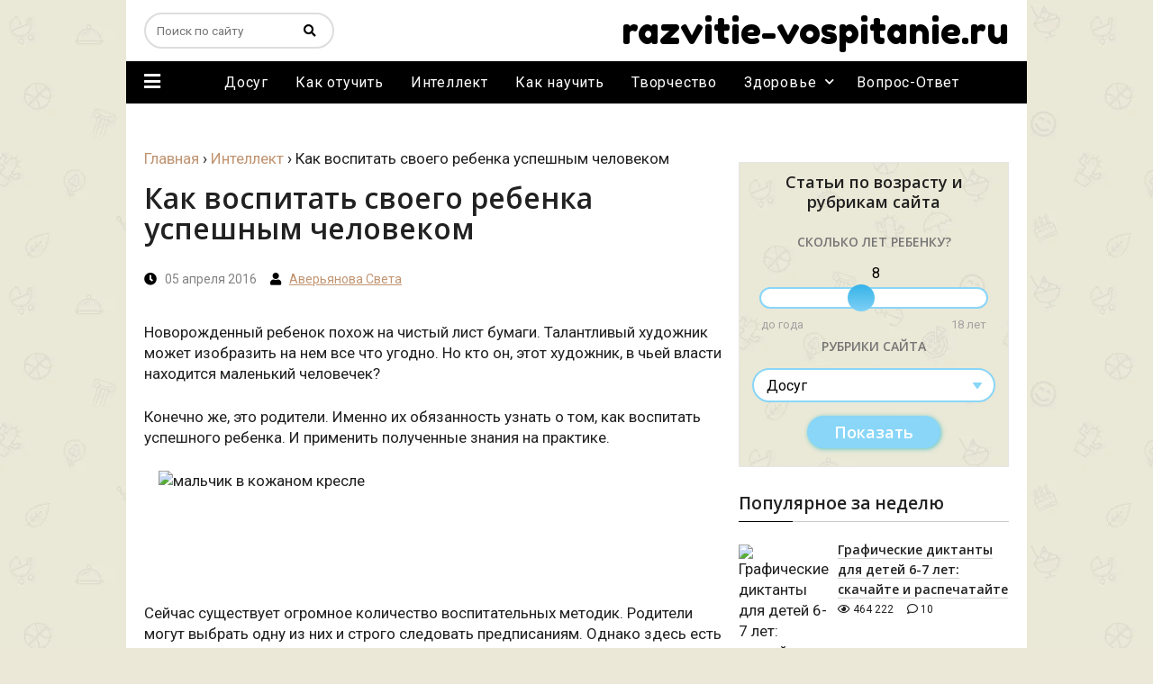

--- FILE ---
content_type: text/html; charset=UTF-8
request_url: https://razvitie-vospitanie.ru/intellect/kak_uspeshnogo_rebenka.html
body_size: 17600
content:
<!DOCTYPE html><html lang="ru"><head><script>window.w3tc_lazyload=1,window.lazyLoadOptions={elements_selector:".lazy",callback_loaded:function(t){var e;try{e=new CustomEvent("w3tc_lazyload_loaded",{detail:{e:t}})}catch(a){(e=document.createEvent("CustomEvent")).initCustomEvent("w3tc_lazyload_loaded",!1,!1,{e:t})}window.dispatchEvent(e)}}</script><style>img.lazy{min-height:1px}</style><script async src="https://razvitie-vospitanie.ru/wp-content/cache/minify/1615d.js"></script> <meta charset="utf-8"><meta name="viewport" content="width=device-width, initial-scale=1.0"> <!--[if lte IE 9]><script src="http://cdn.jsdelivr.net/placeholders/3.0.2/placeholders.min.js"></script><![endif]--> <!--[if gte IE 9]><style>.gradient{filter:none}</style><![endif]--><link rel="icon" href="/favicon.ico" type="image/x-icon"><link rel="manifest" href="/manifest.json"><title>Как воспитать успешного ребенка</title><meta name="description" content="Это обязанность родителей узнать о том, как воспитать успешного ребенка."><meta name="robots" content="max-snippet:-1, max-image-preview:large, max-video-preview:-1"><link rel="canonical" href="https://razvitie-vospitanie.ru/intellect/kak_uspeshnogo_rebenka.html"><meta property="og:locale" content="ru_RU"><meta property="og:type" content="article"><meta property="og:title" content="Как воспитать успешного ребенка"><meta property="og:description" content="Это обязанность родителей узнать о том, как воспитать успешного ребенка."><meta property="og:url" content="https://razvitie-vospitanie.ru/intellect/kak_uspeshnogo_rebenka.html"><meta property="og:site_name" content="Все о Развитие и Воспитании!"><meta property="article:section" content="Интеллект"><meta property="article:published_time" content="2016-04-05T18:27:34+00:00"><meta property="article:modified_time" content="2019-02-09T10:46:05+00:00"><meta property="og:updated_time" content="2019-02-09T10:46:05+00:00"><meta property="og:image" content="https://razvitie-vospitanie.ru/wp-content/uploads/2016/04/kak_vospitat_uspeshnogo_rebenka-05.jpg"><meta property="og:image:secure_url" content="https://razvitie-vospitanie.ru/wp-content/uploads/2016/04/kak_vospitat_uspeshnogo_rebenka-05.jpg"><meta property="og:image:width" content="624"><meta property="og:image:height" content="409"> <script type='application/ld+json' class='yoast-schema-graph yoast-schema-graph--main'>{"@context":"https://schema.org","@graph":[{"@type":"Organization","@id":"https://razvitie-vospitanie.ru/#organization","name":"Razvitie-vospitanie.ru","url":"https://razvitie-vospitanie.ru/","sameAs":[],"logo":{"@type":"ImageObject","@id":"https://razvitie-vospitanie.ru/#logo","inLanguage":"ru-RU","url":"https://razvitie-vospitanie.ru/wp-content/uploads/2016/02/kartinka.png","width":512,"height":512,"caption":"Razvitie-vospitanie.ru"},"image":{"@id":"https://razvitie-vospitanie.ru/#logo"}},{"@type":"WebSite","@id":"https://razvitie-vospitanie.ru/#website","url":"https://razvitie-vospitanie.ru/","name":"\u0412\u0441\u0435 \u043e \u0420\u0430\u0437\u0432\u0438\u0442\u0438\u0435 \u0438 \u0412\u043e\u0441\u043f\u0438\u0442\u0430\u043d\u0438\u0438!","inLanguage":"ru-RU","description":"\u0412\u0441\u0435 \u043e \u0420\u0430\u0437\u0432\u0438\u0442\u0438\u0435 \u0438 \u0412\u043e\u0441\u043f\u0438\u0442\u0430\u043d\u0438\u0438!","publisher":{"@id":"https://razvitie-vospitanie.ru/#organization"},"potentialAction":[{"@type":"SearchAction","target":"https://razvitie-vospitanie.ru/?s={search_term_string}","query-input":"required name=search_term_string"}]},{"@type":"ImageObject","@id":"https://razvitie-vospitanie.ru/intellect/kak_uspeshnogo_rebenka.html#primaryimage","inLanguage":"ru-RU","url":"https://razvitie-vospitanie.ru/wp-content/uploads/2016/04/kak_vospitat_uspeshnogo_rebenka-05.jpg","width":624,"height":409,"caption":"\u0441\u0447\u0430\u0441\u0442\u043b\u0438\u0432\u0430\u044f \u0441\u0435\u043c\u044c\u044f"},{"@type":"WebPage","@id":"https://razvitie-vospitanie.ru/intellect/kak_uspeshnogo_rebenka.html#webpage","url":"https://razvitie-vospitanie.ru/intellect/kak_uspeshnogo_rebenka.html","name":"\u041a\u0430\u043a \u0432\u043e\u0441\u043f\u0438\u0442\u0430\u0442\u044c \u0443\u0441\u043f\u0435\u0448\u043d\u043e\u0433\u043e \u0440\u0435\u0431\u0435\u043d\u043a\u0430","isPartOf":{"@id":"https://razvitie-vospitanie.ru/#website"},"inLanguage":"ru-RU","primaryImageOfPage":{"@id":"https://razvitie-vospitanie.ru/intellect/kak_uspeshnogo_rebenka.html#primaryimage"},"datePublished":"2016-04-05T18:27:34+00:00","dateModified":"2019-02-09T10:46:05+00:00","description":"\u042d\u0442\u043e \u043e\u0431\u044f\u0437\u0430\u043d\u043d\u043e\u0441\u0442\u044c \u0440\u043e\u0434\u0438\u0442\u0435\u043b\u0435\u0439 \u0443\u0437\u043d\u0430\u0442\u044c \u043e \u0442\u043e\u043c, \u043a\u0430\u043a \u0432\u043e\u0441\u043f\u0438\u0442\u0430\u0442\u044c \u0443\u0441\u043f\u0435\u0448\u043d\u043e\u0433\u043e \u0440\u0435\u0431\u0435\u043d\u043a\u0430.","potentialAction":[{"@type":"ReadAction","target":["https://razvitie-vospitanie.ru/intellect/kak_uspeshnogo_rebenka.html"]}]},{"@type":"Article","@id":"https://razvitie-vospitanie.ru/intellect/kak_uspeshnogo_rebenka.html#article","isPartOf":{"@id":"https://razvitie-vospitanie.ru/intellect/kak_uspeshnogo_rebenka.html#webpage"},"author":{"@id":"https://razvitie-vospitanie.ru/#/schema/person/5cdbdc7b9efe87fbe4dd2ff185057860"},"headline":"\u041a\u0430\u043a \u0432\u043e\u0441\u043f\u0438\u0442\u0430\u0442\u044c \u0441\u0432\u043e\u0435\u0433\u043e \u0440\u0435\u0431\u0435\u043d\u043a\u0430 \u0443\u0441\u043f\u0435\u0448\u043d\u044b\u043c \u0447\u0435\u043b\u043e\u0432\u0435\u043a\u043e\u043c","datePublished":"2016-04-05T18:27:34+00:00","dateModified":"2019-02-09T10:46:05+00:00","commentCount":0,"mainEntityOfPage":{"@id":"https://razvitie-vospitanie.ru/intellect/kak_uspeshnogo_rebenka.html#webpage"},"publisher":{"@id":"https://razvitie-vospitanie.ru/#organization"},"image":{"@id":"https://razvitie-vospitanie.ru/intellect/kak_uspeshnogo_rebenka.html#primaryimage"},"articleSection":"\u0418\u043d\u0442\u0435\u043b\u043b\u0435\u043a\u0442","inLanguage":"ru-RU","potentialAction":[{"@type":"CommentAction","name":"Comment","target":["https://razvitie-vospitanie.ru/intellect/kak_uspeshnogo_rebenka.html#respond"]}]},{"@type":["Person"],"@id":"https://razvitie-vospitanie.ru/#/schema/person/5cdbdc7b9efe87fbe4dd2ff185057860","name":"\u0410\u0432\u0435\u0440\u044c\u044f\u043d\u043e\u0432\u0430 \u0421\u0432\u0435\u0442\u0430","image":{"@type":"ImageObject","@id":"https://razvitie-vospitanie.ru/#authorlogo","inLanguage":"ru-RU","url":"http://1.gravatar.com/avatar/15cb040f3d0c608ce961a49db5e58e17?s=96&d=mm&r=g","caption":"\u0410\u0432\u0435\u0440\u044c\u044f\u043d\u043e\u0432\u0430 \u0421\u0432\u0435\u0442\u0430"},"sameAs":[]}]}</script> <link rel='dns-prefetch' href='//s.w.org'> <script>window._wpemojiSettings={"baseUrl":"https:\/\/s.w.org\/images\/core\/emoji\/12.0.0-1\/72x72\/","ext":".png","svgUrl":"https:\/\/s.w.org\/images\/core\/emoji\/12.0.0-1\/svg\/","svgExt":".svg","source":{"concatemoji":"http:\/\/razvitie-vospitanie.ru\/wp-includes\/js\/wp-emoji-release.min.js?ver=5.4"}};!function(e,a,t){var r,n,o,i,p=a.createElement("canvas"),s=p.getContext&&p.getContext("2d");function c(e,t){var a=String.fromCharCode;s.clearRect(0,0,p.width,p.height),s.fillText(a.apply(this,e),0,0);var r=p.toDataURL();return s.clearRect(0,0,p.width,p.height),s.fillText(a.apply(this,t),0,0),r===p.toDataURL()}function l(e){if(!s||!s.fillText)return!1;switch(s.textBaseline="top",s.font="600 32px Arial",e){case"flag":return!c([127987,65039,8205,9895,65039],[127987,65039,8203,9895,65039])&&(!c([55356,56826,55356,56819],[55356,56826,8203,55356,56819])&&!c([55356,57332,56128,56423,56128,56418,56128,56421,56128,56430,56128,56423,56128,56447],[55356,57332,8203,56128,56423,8203,56128,56418,8203,56128,56421,8203,56128,56430,8203,56128,56423,8203,56128,56447]));case"emoji":return!c([55357,56424,55356,57342,8205,55358,56605,8205,55357,56424,55356,57340],[55357,56424,55356,57342,8203,55358,56605,8203,55357,56424,55356,57340])}return!1}function d(e){var t=a.createElement("script");t.src=e,t.defer=t.type="text/javascript",a.getElementsByTagName("head")[0].appendChild(t)}for(i=Array("flag","emoji"),t.supports={everything:!0,everythingExceptFlag:!0},o=0;o<i.length;o++)t.supports[i[o]]=l(i[o]),t.supports.everything=t.supports.everything&&t.supports[i[o]],"flag"!==i[o]&&(t.supports.everythingExceptFlag=t.supports.everythingExceptFlag&&t.supports[i[o]]);t.supports.everythingExceptFlag=t.supports.everythingExceptFlag&&!t.supports.flag,t.DOMReady=!1,t.readyCallback=function(){t.DOMReady=!0},t.supports.everything||(n=function(){t.readyCallback()},a.addEventListener?(a.addEventListener("DOMContentLoaded",n,!1),e.addEventListener("load",n,!1)):(e.attachEvent("onload",n),a.attachEvent("onreadystatechange",function(){"complete"===a.readyState&&t.readyCallback()})),(r=t.source||{}).concatemoji?d(r.concatemoji):r.wpemoji&&r.twemoji&&(d(r.twemoji),d(r.wpemoji)))}(window,document,window._wpemojiSettings);</script> <style>img.wp-smiley,img.emoji{display:inline !important;border:none !important;box-shadow:none !important;height:1em !important;width:1em !important;margin:0 .07em !important;vertical-align:-0.1em !important;background:none !important;padding:0 !important}</style><link rel="stylesheet" href="https://razvitie-vospitanie.ru/wp-content/cache/minify/28305.css" media="all"> <script src="https://razvitie-vospitanie.ru/wp-content/cache/minify/2437a.js"></script> <script>var wpp_params={"sampling_active":"0","sampling_rate":"100","ajax_url":"https:\/\/razvitie-vospitanie.ru\/wp-json\/wordpress-popular-posts\/v1\/popular-posts","ID":"98","token":"39a38254fd","debug":""};</script> <script src="https://razvitie-vospitanie.ru/wp-content/cache/minify/e464c.js"></script> <link rel='https://api.w.org/' href='https://razvitie-vospitanie.ru/wp-json/'><link rel="EditURI" type="application/rsd+xml" title="RSD" href="https://razvitie-vospitanie.ru/xmlrpc.php?rsd"><link rel="alternate" type="application/json+oembed" href="https://razvitie-vospitanie.ru/wp-json/oembed/1.0/embed?url=https%3A%2F%2Frazvitie-vospitanie.ru%2Fintellect%2Fkak_uspeshnogo_rebenka.html"><link rel="alternate" type="text/xml+oembed" href="https://razvitie-vospitanie.ru/wp-json/oembed/1.0/embed?url=https%3A%2F%2Frazvitie-vospitanie.ru%2Fintellect%2Fkak_uspeshnogo_rebenka.html&#038;format=xml"><style>#wpcomm .wc_new_comment{background:#00B38F}#wpcomm .wc_new_reply{background:#00B38F}#wpcomm .wc-form-wrapper{background:none}#wpcomm .wpdiscuz-front-actions{background:#F9F9F9}#wpcomm .wpdiscuz-subscribe-bar{background:#F9F9F9}#wpcomm select, #wpcomm input[type="text"], #wpcomm input[type="email"], #wpcomm input[type="url"], #wpcomm input[type="date"], #wpcomm input[type="color"]{border:#D9D9D9 1px solid}#wpcomm .wc-comment .wc-comment-right{background:#FEFEFE}#wpcomm .wc-reply .wc-comment-right{background:#F8F8F8}#wpcomm .wc-comment-right .wc-comment-text, #wpcomm .wc-comment-right .wc-comment-text *{font-size:14px}#wpcomm .wc-blog-administrator > .wc-comment-right .wc-comment-author, #wpcomm .wc-blog-administrator > .wc-comment-right .wc-comment-author a{color:#00B38F}#wpcomm .wc-blog-administrator > .wc-comment-left .wc-comment-label{color:#00B38F;border:none;border-bottom:1px solid #ddd}#wpcomm .wc-blog-editor > .wc-comment-right .wc-comment-author, #wpcomm .wc-blog-editor > .wc-comment-right .wc-comment-author a{color:#00B38F}#wpcomm .wc-blog-editor > .wc-comment-left .wc-comment-label{color:#00B38F;border:none;border-bottom:1px solid #ddd}#wpcomm .wc-blog-author > .wc-comment-right .wc-comment-author, #wpcomm .wc-blog-author > .wc-comment-right .wc-comment-author a{color:#00B38F}#wpcomm .wc-blog-author > .wc-comment-left .wc-comment-label{color:#00B38F;border:none;border-bottom:1px solid #ddd}#wpcomm .wc-blog-contributor > .wc-comment-right .wc-comment-author, #wpcomm .wc-blog-contributor > .wc-comment-right .wc-comment-author a{color:#00B38F}#wpcomm .wc-blog-contributor > .wc-comment-left .wc-comment-label{color:#00B38F;border:none;border-bottom:1px solid #ddd}#wpcomm .wc-blog-subscriber > .wc-comment-right .wc-comment-author, #wpcomm .wc-blog-subscriber > .wc-comment-right .wc-comment-author a{color:#00B38F}#wpcomm .wc-blog-subscriber > .wc-comment-left .wc-comment-label{color:#00B38F;border:none;border-bottom:1px solid #ddd}#wpcomm .wc-blog-wpseo_manager > .wc-comment-right .wc-comment-author, #wpcomm .wc-blog-wpseo_manager > .wc-comment-right .wc-comment-author a{color:#00B38F}#wpcomm .wc-blog-wpseo_manager > .wc-comment-left .wc-comment-label{color:#00B38F;border:none;border-bottom:1px solid #ddd}#wpcomm .wc-blog-wpseo_editor > .wc-comment-right .wc-comment-author, #wpcomm .wc-blog-wpseo_editor > .wc-comment-right .wc-comment-author a{color:#00B38F}#wpcomm .wc-blog-wpseo_editor > .wc-comment-left .wc-comment-label{color:#00B38F;border:none;border-bottom:1px solid #ddd}#wpcomm .wc-blog-post_author > .wc-comment-right .wc-comment-author, #wpcomm .wc-blog-post_author > .wc-comment-right .wc-comment-author a{color:#00B38F}#wpcomm .wc-blog-post_author > .wc-comment-left .wc-comment-label{color:#00B38F;border:none;border-bottom:1px solid #ddd}#wpcomm .wc-blog-guest > .wc-comment-right .wc-comment-author, #wpcomm .wc-blog-guest > .wc-comment-right .wc-comment-author a{color:#00B38F}#wpcomm .wc-blog-guest > .wc-comment-left .wc-comment-label{color:#00B38F;border:none;border-bottom:1px solid #ddd}#wpcomm .wc-comment .wc-comment-left .wc-comment-label{background:#fff}#wpcomm .wc-comment-left .wc-follow-user{color:#00B38F}#wpcomm .wc-load-more-submit{border:1px solid #D9D9D9}#wpcomm .wc-new-loaded-comment>.wc-comment-right{background:#FFFAD6}#wpcomm .wpdiscuz-subscribe-bar{color:#777}#wpcomm .wpdiscuz-front-actions .wpdiscuz-sbs-wrap span{color:#777}#wpcomm .page-numbers{color:#555;border:#555 1px solid}#wpcomm span.current{background:#555}#wpcomm .wpdiscuz-readmore{cursor:pointer;color:#00B38F}#wpcomm .wpdiscuz-textarea-wrap{border:#D9D9D9 1px solid}.wpd-custom-field .wcf-pasiv-star, #wpcomm .wpdiscuz-item .wpdiscuz-rating>label{color:#DDD}#wpcomm .wpdiscuz-item .wpdiscuz-rating:not(:checked)>label:hover,.wpdiscuz-rating:not(:checked)>label:hover~label{}#wpcomm .wpdiscuz-item .wpdiscuz-rating > input ~ label:hover, #wpcomm .wpdiscuz-item .wpdiscuz-rating > input:not(:checked) ~ label:hover ~ label, #wpcomm .wpdiscuz-item .wpdiscuz-rating>input:not(:checked)~label:hover~label{color:#FFED85}#wpcomm .wpdiscuz-item .wpdiscuz-rating > input:checked ~ label:hover, #wpcomm .wpdiscuz-item .wpdiscuz-rating > input:checked ~ label:hover, #wpcomm .wpdiscuz-item .wpdiscuz-rating > label:hover ~ input:checked ~ label, #wpcomm .wpdiscuz-item .wpdiscuz-rating > input:checked + label:hover ~ label, #wpcomm .wpdiscuz-item .wpdiscuz-rating > input:checked ~ label:hover ~ label, .wpd-custom-field .wcf-active-star, #wpcomm .wpdiscuz-item .wpdiscuz-rating>input:checked~label{color:#FFD700}#wpcomm .wc-comment-header{border-top:1px solid #dedede}#wpcomm .wc-reply .wc-comment-header{border-top:1px solid #dedede}#wpcomm button, #wpcomm input[type="button"], #wpcomm input[type="reset"], #wpcomm input[type="submit"]{border:1px solid #555;color:#FFF;background-color:#555}#wpcomm button:hover, #wpcomm button:focus, #wpcomm input[type="button"]:hover, #wpcomm input[type="button"]:focus, #wpcomm input[type="reset"]:hover, #wpcomm input[type="reset"]:focus, #wpcomm input[type="submit"]:hover, #wpcomm input[type="submit"]:focus{border:1px solid #333;background-color:#333}#wpcomm .wpdiscuz-sort-buttons{color:#777}#wpcomm .wpdiscuz-sort-button{color:#777;cursor:pointer}#wpcomm .wpdiscuz-sort-button:hover{color:#00B38F!important;cursor:pointer}#wpcomm .wpdiscuz-sort-button-active{color:#00B38F!important;cursor:default!important}#wpcomm .wc-cta-button, #wpcomm .wc-cta-button-x{color:#777}#wpcomm .wc-vote-link.wc-up{color:#999}#wpcomm .wc-vote-link.wc-down{color:#999}#wpcomm .wc-vote-result{color:#999}#wpcomm .wpf-cta{color:#999}#wpcomm .wc-comment-link .wc-share-link .wpf-cta{color:#eee}#wpcomm .wc-footer-left .wc-reply-button{border:1px solid #00B38F!important;color:#00B38F}#wpcomm .wpf-cta:hover{background:#00B38F!important;color:#FFF}#wpcomm .wc-footer-left .wc-reply-button.wc-cta-active, #wpcomm .wc-cta-active{background:#00B38F!important;color:#FFF}#wpcomm .wc-cta-button:hover{background:#00B38F!important;color:#FFF}#wpcomm .wc-footer-right .wc-toggle, #wpcomm .wc-footer-right .wc-toggle a, #wpcomm .wc-footer-right .wc-toggle i{color:#00B38F}#wpcomm .wc-sticky-comment.wc-comment .wc-comment-header .wpd-sticky{background:#1ecea8;color:#fff}#wpcomm .wc-closed-comment.wc-comment .wc-comment-header .wpd-closed{background:#aaa;color:#fff}#wpcomm .wc-private-comment.wc-comment .wc-comment-header .wpd-private{background:#999;color:#fff}#wpcomm .wc-follow{color:#777}#wpcomm .wc-follow-active{color:#ff7a00}#wpcomm .wc-follow:hover i, #wpcomm .wc-unfollow:hover i, #wpcomm .wc-follow-active:hover i{color:#00B38F}.wpd-wrapper .wpd-list-item.wpd-active{border-top:3px solid #00B38F}.comments-area{width:auto}</style><link rel="icon" href="https://razvitie-vospitanie.ru/wp-content/uploads/2016/02/cropped-kartinka-2.png" sizes="32x32"><link rel="icon" href="https://razvitie-vospitanie.ru/wp-content/uploads/2016/02/cropped-kartinka-2.png" sizes="192x192"><link rel="apple-touch-icon" href="https://razvitie-vospitanie.ru/wp-content/uploads/2016/02/cropped-kartinka-2.png"><meta name="msapplication-TileImage" content="https://razvitie-vospitanie.ru/wp-content/uploads/2016/02/cropped-kartinka-2.png"><meta name="description" content="Новорожденный ребенок похож на чистый лист бумаги. Талантливый художник может изобразить на нем все что угодно. Но кто он, этот художник, в чьей власти находится маленький человечек?Конечно же, это родители."> <script src="https://yastatic.net/pcode/adfox/loader.js" crossorigin="anonymous" async></script> <link href="https://fonts.googleapis.com/css?family=Fredoka+One|Open+Sans:600,700|Roboto:400,500,700&display=swap&subset=cyrillic" rel="stylesheet"> <script src="https://yastatic.net/pcode/adfox/loader.js" crossorigin="anonymous"></script> </head><body><div class="main"><div class="wrapper"><header class="header"><div class="menumain-btn desctop-hidden"><i class="fa fa-bars"></i></div><div class="search-form-wrap"><div class="search-btn desctop-hidden" data-toggle=".search-form"><i class="fa fa-search"></i></div><form action="https://razvitie-vospitanie.ru/" method="get" class="search-form"> <input type="text" name="s" placeholder="Поиск по сайту" class="search-form__field" value=""> <button type="submit" class="search-form__button"><i class="fa fa-search"></i></button></form></div><div class="header-logo"> <a href="/" class="logo">razvitie-vospitanie.ru</a></div></header></div><nav class="wrapper menumain mobile-hidden"><div class="menumain-btn"> <i class="fa fa-bars mobile-hidden"></i><ul id="menu-burger_menu" class="burgermenu"><li id="menu-item-17271" class="menu-item menu-item-type-post_type menu-item-object-page menu-item-17271"><a href="https://razvitie-vospitanie.ru/o-sajte">О проекте</a></li><li id="menu-item-17272" class="menu-item menu-item-type-post_type menu-item-object-page menu-item-17272"><a href="https://razvitie-vospitanie.ru/authors">Наши авторы</a></li><li id="menu-item-17273" class="menu-item menu-item-type-post_type menu-item-object-page menu-item-17273"><a href="https://razvitie-vospitanie.ru/contact">Контакты</a></li></ul></div><ul id="menu-main_menu" class="mainmenu"><li id="menu-item-2786" class="item-2 menu-item menu-item-type-taxonomy menu-item-object-category menu-item-2786"><a href="https://razvitie-vospitanie.ru/igri">Досуг</a></li><li id="menu-item-2787" class="item-3 menu-item menu-item-type-taxonomy menu-item-object-category menu-item-2787"><a href="https://razvitie-vospitanie.ru/kak_otuchit">Как отучить</a></li><li id="menu-item-2789" class="item-5 menu-item menu-item-type-taxonomy menu-item-object-category current-post-ancestor current-menu-parent current-post-parent menu-item-2789"><a href="https://razvitie-vospitanie.ru/intellect">Интеллект</a></li><li id="menu-item-2790" class="item-8 menu-item menu-item-type-taxonomy menu-item-object-category menu-item-2790"><a href="https://razvitie-vospitanie.ru/kak_nauchit">Как научить</a></li><li id="menu-item-2791" class="item-9 menu-item menu-item-type-taxonomy menu-item-object-category menu-item-2791"><a href="https://razvitie-vospitanie.ru/tvorchestvo">Творчество</a></li><li id="menu-item-2788" class="item-7 menu-item menu-item-type-taxonomy menu-item-object-category menu-item-has-children menu-item-2788"><a href="https://razvitie-vospitanie.ru/zdorovie">Здоровье</a><ul class="sub-menu"><li id="menu-item-2792" class="item-4 menu-item menu-item-type-taxonomy menu-item-object-category menu-item-2792"><a href="https://razvitie-vospitanie.ru/uhod">Уход</a></li><li id="menu-item-2793" class="item-6 menu-item menu-item-type-taxonomy menu-item-object-category menu-item-2793"><a href="https://razvitie-vospitanie.ru/fizicheskoe">Физическое</a></li></ul></li><li id="menu-item-15276" class="item-1 menu-item menu-item-type-taxonomy menu-item-object-category menu-item-15276"><a href="https://razvitie-vospitanie.ru/otveti">Вопрос-Ответ</a></li></ul></nav><div class="wrapper"><div class="content-wrapper"><div class="content-wrapper-inner"><div class="content-wrapper-1000"><div class="widget_text ad-left ad-custom_html-10"><div class="textwidget custom-html-widget"><div class="mobile-hidden"><div id="adfox_1681556220748624"></div> <script>window.yaContextCb.push(()=>{Ya.adfoxCode.create({ownerId:304156,containerId:'adfox_1681556220748624',params:{pp:'dkxe',ps:'gmii',p2:'ihyn'}})})</script> </div><div class="desctop-hidden">  <script>window.yaContextCb.push(()=>{Ya.Context.AdvManager.render({"blockId":"R-A-2337579-40","type":"floorAd","platform":"touch"})})</script> </div></div></div><div class="content-wrapper-inside"><main class="content"><div class="breadcrumbs" itemscope itemtype="http://schema.org/BreadcrumbList"><span itemprop="itemListElement" itemscope itemtype="http://schema.org/ListItem"><a class="breadcrumbs__link" href="https://razvitie-vospitanie.ru/" itemprop="item"><span itemprop="name">Главная</span></a><meta itemprop="position" content="1"></span><span class="breadcrumbs__separator"> › </span><span itemprop="itemListElement" itemscope itemtype="http://schema.org/ListItem"><a class="breadcrumbs__link" href="https://razvitie-vospitanie.ru/intellect" itemprop="item"><span itemprop="name">Интеллект</span></a><meta itemprop="position" content="2"></span><span class="breadcrumbs__separator"> › </span><span class="breadcrumbs__current">Как воспитать своего ребенка успешным человеком</span></div> <script>var nexts=['https://razvitie-vospitanie.ru/intellect/genialnogo_rebenka.html','https://razvitie-vospitanie.ru/tvorchestvo/kak_narisovat_korablik_poetapno.html','https://razvitie-vospitanie.ru/tvorchestvo/kak_narisovat_pchelu_karandaschom.html'];</script> <div class="article-list"><article class="single"><h1 class="single__title">Как воспитать своего ребенка успешным человеком</h1><meta itemprop="datePublished" content="2020-04-05MSK0:00:00124"><div class="post-meta"><div class="post-meta-item"><i class="fa fa-clock"></i> 05 апреля 2016</div><div class="post-meta-item" itemprop="author" itemscope itemtype="https://schema.org/Person"> <i class="fa fa-user"></i> <span itemprop="name"><a href="/averyanova-svetlana">Аверьянова Света</a></span></div></div><!DOCTYPE html PUBLIC "-//W3C//DTD HTML 4.0 Transitional//EN" "http://www.w3.org/TR/REC-html40/loose.dtd"><html><head><meta http-equiv="Content-Type" content="text/html; charset=UTF-8"></head><body><p>Новорожденный ребенок похож на чистый лист бумаги. Талантливый художник может изобразить на нем все что угодно. Но кто он, этот художник, в чьей власти находится маленький человечек?</p><p><span id="more-98"></span></p><p>Конечно же, это родители. Именно их обязанность узнать о том, как воспитать успешного ребенка. И применить полученные знания на практике.</p><p><img class="aligncenter wp-image-100 size-full lazyload single-post-image" alt="мальчик в кожаном кресле" width="624" height="416" sizes="(max-width: 626px) 100vw, 626px" data-src="http://razvitie-vospitanie.ru/wp-content/uploads/2016/04/kak_vospitat_uspeshnogo_rebenka-01.jpg" data-srcset="https://razvitie-vospitanie.ru/wp-content/uploads/2016/04/kak_vospitat_uspeshnogo_rebenka-01.jpg 624w, https://razvitie-vospitanie.ru/wp-content/uploads/2016/04/kak_vospitat_uspeshnogo_rebenka-01-150x100.jpg 150w, https://razvitie-vospitanie.ru/wp-content/uploads/2016/04/kak_vospitat_uspeshnogo_rebenka-01-300x200.jpg 300w, https://razvitie-vospitanie.ru/wp-content/uploads/2016/04/kak_vospitat_uspeshnogo_rebenka-01-620x413.jpg 620w, https://razvitie-vospitanie.ru/wp-content/uploads/2016/04/kak_vospitat_uspeshnogo_rebenka-01-100x67.jpg 100w"></p><div class="ad-center"><p><br></p><div id="adfox_1681543193353857"></div><p><script>window.yaContextCb.push(()=>{Ya.adfoxCode.create({ownerId:304156,containerId:'adfox_1681543193353857',params:{pp:'dkxi',ps:'gmii',p2:'ihys'}},['desktop','tablet'],);});</script></p><p><br> <br></p><div id="adfox_168154340470268335"></div><p><script>window.yaContextCb.push(()=>{Ya.adfoxCode.create({ownerId:304156,containerId:'adfox_168154340470268335',params:{pp:'dkxr',ps:'gmii',p2:'ihyo'}},['phone'],);});</script></p></div><p>Сейчас существует огромное количество воспитательных методик. Родители могут выбрать одну из них и строго следовать предписаниям. Однако здесь есть один небольшой минус – отправившись в сад, малыш столкнется с иными подходами к образовательному процессу.</p><p>В школе возникнет та же проблема. Поэтому родителям следует учитывать возможные нестыковки, подбирая методики воспитания и обучения.</p><p>Однако и без них можно вырастить из малыша полезного члена общества, который будет занимать в нем лидирующие позиции. Для этого достаточно соблюдать простые правила.<br><div class="video-box"><iframe width="420" height="315" frameborder="0" allowfullscreen="allowfullscreen" class=" lazyload single-post-iframe" data-src="https://www.youtube.com/embed/dnbtXSXHofI?rel=0"></iframe></div></p><div id="toc_container" class="no_bullets"><p class="toc_title">Из этой статьи вы узнаете</p><ul class="toc_list"><li><a href="#i">Учимся уважать, не забываем любить</a></li><li><a href="#i-2">Стакан всегда наполовину полон или Растим оптимиста</a></li><li><a href="#i-3">Чем наше слово отзовется</a></li><li><a href="#i-4">Я сам</a></li><li><a href="#i-5">Любимое занятие</a></li><li><a href="#Money_money">Money, money</a></li></ul></div><h2><span id="i"><strong>Учимся уважать, не забываем любить</strong></span></h2><p>Поскольку речь идет о родителях, которые заинтересованы в своих детях, любят они их априори. Однако слепое родительское обожание не должно затмевать тот момент, что ребенок – самостоятельная личность. Это очень важно вовремя понять и с самого раннего детства научиться уважать малыша.</p><p>Именно родители закладывают в своем ребенке основы высокой самооценки. Первые годы его жизни они – единственные люди, которые формируют его взгляд на мир и свое в нем место.</p><p>Согласитесь, что человек, видящий в себе лишь ничтожное дополнение к картинке счастливой семьи и не имеющий никакого права голоса в этой ячейке общества, никогда не сможет добиться успеха, попав в более широкий мир.</p><div class="ad-center"><div class="mobile-hidden"><p>	<br> <br></p><div id="adfox_168154319335422364"></div><p><script>window.yaContextCb.push(()=>{Ya.adfoxCode.create({ownerId:304156,containerId:'adfox_168154319335422364',params:{pp:'dkxi',ps:'gmii',p2:'ihys'}},['desktop','tablet'],);})(window,'adfoxAsyncParamsAdaptive');</script> </p></div><div class="desctop-hidden"> <br> <br><div id="adfox_168154340470335904"></div><p><script>window.yaContextCb.push(()=>{Ya.adfoxCode.create({ownerId:304156,containerId:'adfox_168154340470335904',params:{pp:'dkxr',ps:'gmii',p2:'ihyo'}},['phone'],);});</script> </p></div></div><p><img class="size-full wp-image-101 aligncenter lazyload single-post-image" alt="веселый мальчик" width="624" height="411" sizes="(max-width: 626px) 100vw, 626px" data-src="http://razvitie-vospitanie.ru/wp-content/uploads/2016/04/kak_vospitat_uspeshnogo_rebenka-02.jpg" data-srcset="https://razvitie-vospitanie.ru/wp-content/uploads/2016/04/kak_vospitat_uspeshnogo_rebenka-02.jpg 624w, https://razvitie-vospitanie.ru/wp-content/uploads/2016/04/kak_vospitat_uspeshnogo_rebenka-02-150x99.jpg 150w, https://razvitie-vospitanie.ru/wp-content/uploads/2016/04/kak_vospitat_uspeshnogo_rebenka-02-300x198.jpg 300w, https://razvitie-vospitanie.ru/wp-content/uploads/2016/04/kak_vospitat_uspeshnogo_rebenka-02-620x408.jpg 620w, https://razvitie-vospitanie.ru/wp-content/uploads/2016/04/kak_vospitat_uspeshnogo_rebenka-02-100x66.jpg 100w"></p><p>Поэтому родители должны научиться уважать маленького человека, прислушиваться к его мнению, желаниям. Если начать делать это с самых первых его шагов, вскоре появится привычка, которая в будущем очень облегчит отношения с подросшим ребенком.</p><p>Он же будет знать, что достоин уважения, а его мнение имеет вес. Главное, при этом не забывать о простой любви. Родительский дом всегда должен оставаться для ребенка тихой гаванью, где ему рады, готовы поддержать.</p><h2><span id="i-2"><strong>Стакан всегда наполовину полон или Растим оптимиста</strong></span></h2><p>Оптимистичный взгляд на мир – залог успеха в нем. Только тот человек, который в каждой ситуации видит положительные стороны, способен найти выход из любых сложностей. Там, где пессимист опустит руки и отдастся на волю течения, оптимист будет усиленно грести в нужном ему направлении.</p><p>Поговорка о том, что жизнь состоит из белых и черных полос, — большая мудрость. Она говорит о том, что никогда нельзя отчаиваться, ведь за смутными временами следуют светлые, а за падениями – взлеты. Ребенок должен четко это усвоить.</p><p><img class="size-full wp-image-102 aligncenter lazyload single-post-image" alt="мальчик за книжкой" width="624" height="392" sizes="(max-width: 626px) 100vw, 626px" data-src="http://razvitie-vospitanie.ru/wp-content/uploads/2016/04/kak_vospitat_uspeshnogo_rebenka-03.jpg" data-srcset="https://razvitie-vospitanie.ru/wp-content/uploads/2016/04/kak_vospitat_uspeshnogo_rebenka-03.jpg 624w, https://razvitie-vospitanie.ru/wp-content/uploads/2016/04/kak_vospitat_uspeshnogo_rebenka-03-150x94.jpg 150w, https://razvitie-vospitanie.ru/wp-content/uploads/2016/04/kak_vospitat_uspeshnogo_rebenka-03-300x188.jpg 300w, https://razvitie-vospitanie.ru/wp-content/uploads/2016/04/kak_vospitat_uspeshnogo_rebenka-03-620x389.jpg 620w, https://razvitie-vospitanie.ru/wp-content/uploads/2016/04/kak_vospitat_uspeshnogo_rebenka-03-100x63.jpg 100w"></p><p>Как это сделать? Для начала надо самим научиться смотреть на мир оптимистично. Нельзя лить слезы вместе с ребенком над каждой его неудачей. Заставьте его сделать выводы из сложившейся ситуации.</p><p>Он не одержал победу в соревнованиях? Значит, надо больше заниматься. Не удалось публичное выступление? Следует тщательнее подготовиться к следующему разу. И так в каждой ситуации.</p><h2><span id="i-3"><strong>Чем наше слово отзовется</strong></span></h2><p>Ответственность за свои слова и поступки – одна из основных черт успешного человека.</p><div class="ad-center"><div class="mobile-hidden"> <br><div id="adfox_168154319335449797"></div><p><script>window.yaContextCb.push(()=>{Ya.adfoxCode.create({ownerId:304156,containerId:'adfox_168154319335449797',params:{pp:'dkxi',ps:'gmii',p2:'ihys'}},['desktop','tablet'],);})(window,'adfoxAsyncParamsAdaptive');</script></p></div><div class="desctop-hidden"> <br><div id="adfox_168154340470359729"></div><p><script>window.yaContextCb.push(()=>{Ya.adfoxCode.create({ownerId:304156,containerId:'adfox_168154340470359729',params:{pp:'dkxr',ps:'gmii',p2:'ihyo'}},['phone'],);});</script> </p></div></div><p> Ребенок должен понимать, что право принимать решения самостоятельно неотъемлемо от необходимости разбираться с их последствиями. Этому его могут научить только родители.</p><h2><span id="i-4"><strong>Я сам</strong></span></h2><p>Эти слова в какой-то момент слышат все родители. Обычно ребенок еще маленький, мамам и папам кажется, что он пока ни на что не способен, они стремятся помочь ему. Однако это неправильное поведение.</p><p>Если ваш малыш желает сам натянуть на себя штанишки, помыть посуду, раскрасить картинку, позвольте ему это сделать. Постепенно он поймет, что вы ему доверяете, ощутит, что способен на многое.</p><p>Очень важно чрезмерной опекой не подрезать ребенку крылья в раннем детстве. В будущем ему предстоит действовать без родительского присмотра, чтобы он мог делать это успешно, основы следует закладывать еще в пору подгузников.</p><h2><span id="i-5"><strong>Любимое занятие</strong></span></h2><p>Найти для ребенка занятие, которому он будет с удовольствием отдавать все силы, — задача невероятно сложная. Родителям следует быть готовым к тому, что дети будут перебирать десятки вариантов, увлекаясь одновременно совершенно противоположными вещами. Не следует вмешиваться и навязывать свое мнение.</p><p>Постепенно ребенок поймет, что ему ближе: спорт, музыкальная школа, танцы, рисование и многое другое. Например, овладев искусством игры на каком-то музыкальном инструменте, он может в будущем связать с этим свою жизнь. А может просто получать удовольствие от своего умения. В любом случае он научится достижению поставленных целей, дисциплине и ответственности.</p><p><img class="aligncenter wp-image-103 size-full lazyload single-post-image" alt="мальчик и земной шар" width="624" height="351" sizes="(max-width: 626px) 100vw, 626px" data-src="http://razvitie-vospitanie.ru/wp-content/uploads/2016/04/kak_vospitat_uspeshnogo_rebenka-04.jpg" data-srcset="https://razvitie-vospitanie.ru/wp-content/uploads/2016/04/kak_vospitat_uspeshnogo_rebenka-04.jpg 624w, https://razvitie-vospitanie.ru/wp-content/uploads/2016/04/kak_vospitat_uspeshnogo_rebenka-04-150x84.jpg 150w, https://razvitie-vospitanie.ru/wp-content/uploads/2016/04/kak_vospitat_uspeshnogo_rebenka-04-300x169.jpg 300w, https://razvitie-vospitanie.ru/wp-content/uploads/2016/04/kak_vospitat_uspeshnogo_rebenka-04-620x349.jpg 620w, https://razvitie-vospitanie.ru/wp-content/uploads/2016/04/kak_vospitat_uspeshnogo_rebenka-04-100x56.jpg 100w"></p><h2><span id="Money_money"><strong>Money</strong><strong>, </strong><strong>money</strong></span></h2><p>Не стоит думать о том, что деньги – это часть взрослого мира.</p><div class="ad-center"><div class="mobile-hidden"> <br><div id="adfox_168154319335462382"></div><p><script>window.yaContextCb.push(()=>{Ya.adfoxCode.create({ownerId:304156,containerId:'adfox_168154319335462382',params:{pp:'dkxi',ps:'gmii',p2:'ihys'}},['desktop','tablet'],);})(window,'adfoxAsyncParamsAdaptive');</script> </p></div><div class="desctop-hidden"> <br><div id="adfox_168154340470394009"></div><p><script>window.yaContextCb.push(()=>{Ya.adfoxCode.create({ownerId:304156,containerId:'adfox_168154340470394009',params:{pp:'dkxr',ps:'gmii',p2:'ihyo'}},['phone'],);});</script></p></div></div><p> На самом деле современные дети очень рано начинают с ними сталкиваться. И чаще всего совершенно не представляют, как следует себя вести. Поэтому задача родителей заключается в том, чтобы научить не только считать купюры, но и знать им цену.</p><p>С самого раннего детства ребенок должен усвоить, что деньги не падают с неба, их надо зарабатывать. И тут встает новый вопрос – как он будет это делать.</p><p>Совсем не зря в школах устраивают экскурсии на разные предприятия, рассказывают детям о существующих профессиях. Увидев своими глазами, каким может быть труд, ребенок вполне способен понять, что для того чтобы управлять, он обязан учиться, а махать лопатой сможет и без квалификации.</p><p>Вопрос только в условиях труда и в вознаграждении за него. Поэтому родителям стоит почаще обращать внимание на прямую зависимость саморазвития, желания активно познавать новое, упорной работы над собой и будущего занятия ребенка, которым он будет обеспечивать свое существование.</p><p>Как видно, вырастить успешного человека не так уж сложно. Главное, целенаправленно идти к результату и не забывать про собственный пример. Согласитесь, вряд ли на ребенка произведет впечатление лекция о высоких достижениях от человека, постоянно лежащего на диване перед телевизором.</p><p>Не забывайте работать над собой – это одно из важнейших условий для тех, кто хочет видеть своих детей победителями.<script src="https://news.2xclick.ru/loader.js" async></script></p><div id="containerId21922"></div><p> <script>(function(w,d,c,s,t){w[c]=w[c]||[];w[c].push(function(){gnezdo.create({tizerId:21922,containerId:'containerId21922'});});})(window,document,'gnezdoAsyncCallbacks');</script></p> <script>document.addEventListener("DOMContentLoaded",function(){if(typeof LazyLoad!=="undefined"){window.w3tc_lazyload=new LazyLoad(window.lazyLoadOptions)}})</script></body></html><div style="border:2px dashed red;margin-top: 20px"><p style="padding:7px"><a href="https://zen.yandex.ru/razvitie-vospitanie.ru" target="_blank"> <img class="lazy" src="data:image/svg+xml,%3Csvg%20xmlns='http://www.w3.org/2000/svg'%20viewBox='0%200%20195%20195'%3E%3C/svg%3E" data-src="https://razvitie-vospitanie.ru/wp-content/uploads/2020/04/dzen.jpg" width="195px" align="left"></a></br><span style="font-weight: bold">Понравился наш контент? </span></br>Подпишитесь на канал в <a href="https://zen.yandex.ru/razvitie-vospitanie.ru" target="_blank">Яндекс Дзене</a>.</p></div><div class="post-meta"><div class="post-share"><div class="post-share__title">Поделиться с друзьями:</div> <script src="//yastatic.net/share2/share.js" charset="utf-8" async="async"></script><div class="ya-share2" data-services="vkontakte,odnoklassniki,facebook,viber,whatsapp" data-counter=""></div></div></div><div><div class="section-posts-box section"><div class="section__title">Рекомендуем</div><div class="section-posts-single"><div class="section-posts"><div class="section-posts__item"><img data-src="https://razvitie-vospitanie.ru/wp-content/uploads/2018/07/prew-diktant-300x242.jpg" class="lazyload attachment-medium size-medium wp-post-image" alt="Графические диктанты для детей 6-7 лет: скачайте и распечатайте" title="Графические диктанты для детей 6-7 лет: скачайте и распечатайте" data-srcset="https://razvitie-vospitanie.ru/wp-content/uploads/2018/07/prew-diktant-300x242.jpg 300w, https://razvitie-vospitanie.ru/wp-content/uploads/2018/07/prew-diktant-150x120.jpg 150w, https://razvitie-vospitanie.ru/wp-content/uploads/2018/07/prew-diktant-100x80.jpg 100w, https://razvitie-vospitanie.ru/wp-content/uploads/2018/07/prew-diktant.jpg 620w" sizes="(max-width: 302px) 100vw, 302px"><div class="section-posts__item-info"><div class="section-posts__item-title"> <a href="https://razvitie-vospitanie.ru/intellect/graficheskij_diktant.html">Графические диктанты для детей 6-7 лет: скачайте и распечатайте</a></div><div class="section-posts__item-stats"> <i class="far fa-eye" title="Просмотров"></i>&nbsp;464&nbsp;222&nbsp;&nbsp;&nbsp;&nbsp;&nbsp;<i class="far fa-comment" title="Комментариев"></i>&nbsp;10</div></div></div><div class="section-posts__item"><img data-src="https://razvitie-vospitanie.ru/wp-content/uploads/2016/06/prew-kart-dom-300x242.jpg" class="lazyload attachment-medium size-medium wp-post-image" alt="Карточки Домана — скачайте пособие для развития детей с пеленок" title="Карточки Домана — скачайте пособие для развития детей с пеленок" data-srcset="https://razvitie-vospitanie.ru/wp-content/uploads/2016/06/prew-kart-dom-300x242.jpg 300w, https://razvitie-vospitanie.ru/wp-content/uploads/2016/06/prew-kart-dom-150x120.jpg 150w, https://razvitie-vospitanie.ru/wp-content/uploads/2016/06/prew-kart-dom-100x80.jpg 100w, https://razvitie-vospitanie.ru/wp-content/uploads/2016/06/prew-kart-dom.jpg 620w" sizes="(max-width: 302px) 100vw, 302px"><div class="section-posts__item-info"><div class="section-posts__item-title"> <a href="https://razvitie-vospitanie.ru/intellect/kartochki_domana_manichenko.html">Карточки Домана — скачайте пособие для развития детей с пеленок</a></div><div class="section-posts__item-stats"> <i class="far fa-eye" title="Просмотров"></i>&nbsp;101&nbsp;425&nbsp;&nbsp;&nbsp;&nbsp;&nbsp;<i class="far fa-comment" title="Комментариев"></i>&nbsp;6</div></div></div><div class="section-posts__item"><img data-src="https://razvitie-vospitanie.ru/wp-content/uploads/2018/06/prew-shashki-300x242.jpg" class="lazyload attachment-medium size-medium wp-post-image" alt="Как научить ребенка играть в шашки с нуля в игровой форме" title="Как научить ребенка играть в шашки с нуля в игровой форме" data-srcset="https://razvitie-vospitanie.ru/wp-content/uploads/2018/06/prew-shashki-300x242.jpg 300w, https://razvitie-vospitanie.ru/wp-content/uploads/2018/06/prew-shashki-150x120.jpg 150w, https://razvitie-vospitanie.ru/wp-content/uploads/2018/06/prew-shashki-100x80.jpg 100w, https://razvitie-vospitanie.ru/wp-content/uploads/2018/06/prew-shashki.jpg 620w" sizes="(max-width: 302px) 100vw, 302px"><div class="section-posts__item-info"><div class="section-posts__item-title"> <a href="https://razvitie-vospitanie.ru/intellect/pravila_igir_v_shashki_dlya_nachinaushih_detei.html">Как научить ребенка играть в шашки с нуля в игровой форме</a></div><div class="section-posts__item-stats"> <i class="far fa-eye" title="Просмотров"></i>&nbsp;75&nbsp;711&nbsp;&nbsp;&nbsp;&nbsp;&nbsp;<i class="far fa-comment" title="Комментариев"></i>&nbsp;10</div></div></div><div class="section-posts__item"><img data-src="https://razvitie-vospitanie.ru/wp-content/uploads/2019/03/prew-kz-300x242.jpg" class="lazyload attachment-medium size-medium wp-post-image" alt="Как легко сделать кубики Зайцева самим (схема и шаблоны)" title="Как легко сделать кубики Зайцева самим (схема и шаблоны)" data-srcset="https://razvitie-vospitanie.ru/wp-content/uploads/2019/03/prew-kz-300x242.jpg 300w, https://razvitie-vospitanie.ru/wp-content/uploads/2019/03/prew-kz-150x120.jpg 150w, https://razvitie-vospitanie.ru/wp-content/uploads/2019/03/prew-kz-100x80.jpg 100w, https://razvitie-vospitanie.ru/wp-content/uploads/2019/03/prew-kz.jpg 620w" sizes="(max-width: 302px) 100vw, 302px"><div class="section-posts__item-info"><div class="section-posts__item-title"> <a href="https://razvitie-vospitanie.ru/intellect/kubiki_zajtseva_svoimi_rukami.html">Как легко сделать кубики Зайцева самим (схема и шаблоны)</a></div><div class="section-posts__item-stats"> <i class="far fa-eye" title="Просмотров"></i>&nbsp;49&nbsp;761&nbsp;&nbsp;&nbsp;&nbsp;&nbsp;<i class="far fa-comment" title="Комментариев"></i>&nbsp;9</div></div></div></div></div></div></div></article></div><aside class="comments-block"><div class="wpdiscuz_top_clearing"></div><div id="comments" class="comments-area"><div id="respond" style="width: 0;height: 0;clear: both;margin: 0;padding: 0;"></div><h3 id="wc-comment-header"> Поделитесь своим мнением</h3><div id="wpcomm" class="wpdiscuz_unauth wpd-default"><div class="wpdiscuz-form-top-bar"><div class="wpdiscuz-ftb-left"><div id="wc_show_hide_loggedin_username"></div></div><div class="wpd-clear"></div></div><div class="wc_social_plugin_wrapper"></div><div class="wc-form-wrapper wc-main-form-wrapper"  id='wc-main-form-wrapper-0_0' ><div class="wpdiscuz-comment-message" style="display: block;"></div><form class="wc_comm_form wc_main_comm_form" method="post"  enctype="multipart/form-data"><div class="wc-field-comment"><div class="wpdiscuz-item wc-field-textarea" ><div class="wpdiscuz-textarea-wrap "><div class="wc-field-avatararea"> <img src="data:image/svg+xml,%3Csvg%20xmlns='http://www.w3.org/2000/svg'%20viewBox='0%200%2040%2040'%3E%3C/svg%3E" data-src="http://1.gravatar.com/avatar/?s=40&#038;d=mm&#038;r=g" width="40" height="40" alt="avatar" class="avatar avatar-40 wp-user-avatar wp-user-avatar-40 photo avatar-default lazy"></div><textarea id="wc-textarea-0_0"   placeholder="Начать обсуждение..." required name="wc_comment" class="wc_comment wpd-field"></textarea></div></div><div class="clearfix"></div></div><div class="wc-form-footer"  style="display: none;"><div class="wpd-form-row"><div class="wpd-form-col-left"><div class="wpdiscuz-item wc_name-wrapper wpd-has-icon"><div class="wpd-field-icon"><i class="fas fa-user"></i></div> <input value="" required="required" class="wc_name wpd-field" type="text" name="wc_name" placeholder="Имя*" maxlength="50" pattern=".{3,50}" title=""></div><div class="wpdiscuz-item wc_email-wrapper wpd-has-icon"><div class="wpd-field-icon"><i class="fas fa-at"></i></div> <input value="" required="required" class="wc_email wpd-field" type="email" name="wc_email" placeholder="Email*"></div><div class="wpdiscuz-item wc_website-wrapper wpd-has-icon"><div class="wpd-field-icon"><i class="fas fa-link"></i></div> <input value="" class="wc_website wpd-field" type="text" name="wc_website" placeholder="Веб-сайт"></div></div><div class="wpd-form-col-right"><div class="wc-field-captcha wpdiscuz-item wc_captcha-wrapper"><div class="wc-bin-captcha"> <i class="fas fa-shield-alt"></i>Эта форма комментариев находится по защитой антиспам</div></div><div class="wc-field-submit"> <label class="wpd_label" title="Сообщать о всех новых ответах на мои комментарии"> <input id="wc_notification_new_comment-0_0" class="wc_notification_new_comment-0_0 wpd_label__checkbox" value="comment" type="checkbox" name="wpdiscuz_notification_type"> <span class="wpd_label__text"> <span class="wpd_label__check"> <i class="fas fa-bell wpdicon wpdicon-on"></i> <i class="fas fa-bell-slash wpdicon wpdicon-off"></i> </span> </span> </label> <input class="wc_comm_submit wc_not_clicked button alt" type="submit" name="submit" value="Оставить комментарий"></div></div><div class="clearfix"></div></div></div><div class="clearfix"></div> <input type="hidden" class="wpdiscuz_unique_id" value="0_0" name="wpdiscuz_unique_id"></form></div><div id = "wpdiscuz_hidden_secondary_form" style = "display: none;"><div class="wc-form-wrapper wc-secondary-form-wrapper"  id='wc-secondary-form-wrapper-wpdiscuzuniqueid'  style='display: none;' ><div class="wpdiscuz-comment-message" style="display: block;"></div><div class="wc-secondary-forms-social-content"></div><div class="clearfix"></div><form class="wc_comm_form wc-secondary-form-wrapper" method="post"  enctype="multipart/form-data"><div class="wc-field-comment"><div class="wpdiscuz-item wc-field-textarea" ><div class="wpdiscuz-textarea-wrap "><div class="wc-field-avatararea"> <img src="data:image/svg+xml,%3Csvg%20xmlns='http://www.w3.org/2000/svg'%20viewBox='0%200%2048%2048'%3E%3C/svg%3E" data-src="http://2.gravatar.com/avatar/?s=48&#038;d=mm&#038;r=g" width="48" height="48" alt="avatar" class="avatar avatar-48 wp-user-avatar wp-user-avatar-48 photo avatar-default lazy"></div><textarea id="wc-textarea-wpdiscuzuniqueid"   placeholder="Присоединиться к обсуждению..." required name="wc_comment" class="wc_comment wpd-field"></textarea></div></div><div class="clearfix"></div></div><div class="wc-form-footer"  style="display: none;"><div class="wpd-form-row"><div class="wpd-form-col-left"><div class="wpdiscuz-item wc_name-wrapper wpd-has-icon"><div class="wpd-field-icon"><i class="fas fa-user"></i></div> <input value="" required="required" class="wc_name wpd-field" type="text" name="wc_name" placeholder="Имя*" maxlength="50" pattern=".{3,50}" title=""></div><div class="wpdiscuz-item wc_email-wrapper wpd-has-icon"><div class="wpd-field-icon"><i class="fas fa-at"></i></div> <input value="" required="required" class="wc_email wpd-field" type="email" name="wc_email" placeholder="Email*"></div><div class="wpdiscuz-item wc_website-wrapper wpd-has-icon"><div class="wpd-field-icon"><i class="fas fa-link"></i></div> <input value="" class="wc_website wpd-field" type="text" name="wc_website" placeholder="Веб-сайт"></div></div><div class="wpd-form-col-right"><div class="wc-field-captcha wpdiscuz-item wc_captcha-wrapper"><div class="wc-bin-captcha"> <i class="fas fa-shield-alt"></i>Эта форма комментариев находится по защитой антиспам</div></div><div class="wc-field-submit"> <label class="wpd_label" title="Сообщать о всех новых ответах на мои комментарии"> <input id="wc_notification_new_comment-wpdiscuzuniqueid" class="wc_notification_new_comment-wpdiscuzuniqueid wpd_label__checkbox" value="comment" type="checkbox" name="wpdiscuz_notification_type"> <span class="wpd_label__text"> <span class="wpd_label__check"> <i class="fas fa-bell wpdicon wpdicon-on"></i> <i class="fas fa-bell-slash wpdicon wpdicon-off"></i> </span> </span> </label> <input class="wc_comm_submit wc_not_clicked button alt" type="submit" name="submit" value="Оставить комментарий"></div></div><div class="clearfix"></div></div></div><div class="clearfix"></div> <input type="hidden" class="wpdiscuz_unique_id" value="wpdiscuzuniqueid" name="wpdiscuz_unique_id"></form></div></div><div class="wpdiscuz-front-actions"><div class="clearfix"></div></div><div id="wcThreadWrapper" class="wc-thread-wrapper"><div class="wpdiscuz-comment-pagination"></div></div><div class="wpdiscuz_clear"></div></div></div><div id="wpdiscuz-loading-bar" class="wpdiscuz-loading-bar wpdiscuz-loading-bar-unauth"></div></aside></main><aside class="sidebar"><div class="desctop-hidden"></div><div></div><div class="widget_text section section_widget widget_custom_html"><div class="textwidget custom-html-widget"></div></div><div><div class="posts-filter"><div class="posts-filter__title">Статьи по возрасту и рубрикам сайта</div><div class="posts-filter__sub-title">Сколько лет ребенку?</div><form action="https://razvitie-vospitanie.ru/filter-result" method="get"> <input type="text" name="years" id="amount" class="amount"><div id="slider" class="slider"></div><div class="slider-count"><div class="slider-count__item slider-count_first">до года</div><div class="slider-count__item slider-count_last">18 лет</div></div><div class="posts-filter__sub-title">Рубрики сайта</div><div class="posts-filter__select"> <select name="select_cat"><option value="6">Досуг</option><option value="10">Здоровье</option><option value="5">Интеллект</option><option value="7">Как научить</option><option value="8">Как отучить</option><option value="3">Творчество</option><option value="11">Уход</option><option value="4">Физическое</option> </select></div><div class="tac"> <input type="submit" name="submit" class="blue-btn" value="Показать"></div></form></div></div><div></div><div></div><div class="section-posts-box section"><div class="section__title">Популярное за неделю</div><div class="section-posts"><div class="section-posts"><div class="section-posts__item"><img data-src="https://razvitie-vospitanie.ru/wp-content/uploads/2018/07/prew-diktant-300x242.jpg" class="lazyload attachment-medium size-medium wp-post-image" alt="Графические диктанты для детей 6-7 лет: скачайте и распечатайте" title="Графические диктанты для детей 6-7 лет: скачайте и распечатайте" data-srcset="https://razvitie-vospitanie.ru/wp-content/uploads/2018/07/prew-diktant-300x242.jpg 300w, https://razvitie-vospitanie.ru/wp-content/uploads/2018/07/prew-diktant-150x120.jpg 150w, https://razvitie-vospitanie.ru/wp-content/uploads/2018/07/prew-diktant-100x80.jpg 100w, https://razvitie-vospitanie.ru/wp-content/uploads/2018/07/prew-diktant.jpg 620w" sizes="(max-width: 302px) 100vw, 302px"><div class="section-posts__item-info"><div class="section-posts__item-title"> <a href="https://razvitie-vospitanie.ru/intellect/graficheskij_diktant.html">Графические диктанты для детей 6-7 лет: скачайте и распечатайте</a></div><div class="section-posts__item-stats"> <i class="far fa-eye" title="Просмотров"></i>&nbsp;464&nbsp;222&nbsp;&nbsp;&nbsp;&nbsp;&nbsp;<i class="far fa-comment" title="Комментариев"></i>&nbsp;10</div></div></div><div class="section-posts__item"><img data-src="https://razvitie-vospitanie.ru/wp-content/uploads/2019/02/prew-pamp-300x242.jpg" class="lazyload attachment-medium size-medium wp-post-image" alt="Все размеры подгузников для ребенка по возрасту" title="Все размеры подгузников для ребенка по возрасту" data-srcset="https://razvitie-vospitanie.ru/wp-content/uploads/2019/02/prew-pamp-300x242.jpg 300w, https://razvitie-vospitanie.ru/wp-content/uploads/2019/02/prew-pamp-150x120.jpg 150w, https://razvitie-vospitanie.ru/wp-content/uploads/2019/02/prew-pamp-100x80.jpg 100w, https://razvitie-vospitanie.ru/wp-content/uploads/2019/02/prew-pamp.jpg 620w" sizes="(max-width: 302px) 100vw, 302px"><div class="section-posts__item-info"><div class="section-posts__item-title"> <a href="https://razvitie-vospitanie.ru/uhod/razmeri_pampersov_dlya_detej.html">Все размеры подгузников для ребенка по возрасту</a></div><div class="section-posts__item-stats"> <i class="far fa-eye" title="Просмотров"></i>&nbsp;122&nbsp;232&nbsp;&nbsp;&nbsp;&nbsp;&nbsp;<i class="far fa-comment" title="Комментариев"></i>&nbsp;7</div></div></div><div class="section-posts__item"><img data-src="https://razvitie-vospitanie.ru/wp-content/uploads/2018/05/prew-podguznik-300x242.jpg" class="lazyload attachment-medium size-medium wp-post-image" alt="Как сшить подгузники из марли своими руками: пошаговые схемы" title="Как сшить подгузники из марли своими руками: пошаговые схемы" data-srcset="https://razvitie-vospitanie.ru/wp-content/uploads/2018/05/prew-podguznik-300x242.jpg 300w, https://razvitie-vospitanie.ru/wp-content/uploads/2018/05/prew-podguznik-150x120.jpg 150w, https://razvitie-vospitanie.ru/wp-content/uploads/2018/05/prew-podguznik-100x80.jpg 100w, https://razvitie-vospitanie.ru/wp-content/uploads/2018/05/prew-podguznik.jpg 620w" sizes="(max-width: 302px) 100vw, 302px"><div class="section-posts__item-info"><div class="section-posts__item-title"> <a href="https://razvitie-vospitanie.ru/uhod/kak_sdelat_marlevii_podguznik.html">Как сшить подгузники из марли своими руками: пошаговые схемы</a></div><div class="section-posts__item-stats"> <i class="far fa-eye" title="Просмотров"></i>&nbsp;73&nbsp;379&nbsp;&nbsp;&nbsp;&nbsp;&nbsp;<i class="far fa-comment" title="Комментариев"></i>&nbsp;6</div></div></div><div class="section-posts__item"><img data-src="https://razvitie-vospitanie.ru/wp-content/uploads/2019/04/prew-mnpodg-300x242.jpg" class="lazyload attachment-medium size-medium wp-post-image" alt="Как использовать многоразовый подгузник правильно: полезные советы" title="Как использовать многоразовый подгузник правильно: полезные советы" data-srcset="https://razvitie-vospitanie.ru/wp-content/uploads/2019/04/prew-mnpodg-300x242.jpg 300w, https://razvitie-vospitanie.ru/wp-content/uploads/2019/04/prew-mnpodg-150x120.jpg 150w, https://razvitie-vospitanie.ru/wp-content/uploads/2019/04/prew-mnpodg-100x80.jpg 100w, https://razvitie-vospitanie.ru/wp-content/uploads/2019/04/prew-mnpodg.jpg 620w" sizes="(max-width: 302px) 100vw, 302px"><div class="section-posts__item-info"><div class="section-posts__item-title"> <a href="https://razvitie-vospitanie.ru/uhod/kak_polzovatsya_s_mnogorazovimi_podguznikami.html">Как использовать многоразовый подгузник правильно: полезные советы</a></div><div class="section-posts__item-stats"> <i class="far fa-eye" title="Просмотров"></i>&nbsp;25&nbsp;072&nbsp;&nbsp;&nbsp;&nbsp;&nbsp;<i class="far fa-comment" title="Комментариев"></i>&nbsp;5</div></div></div></div></div></div><div class="section-posts-box section-posts-box_stick section"> <script src='https://news.2xclick.ru/loader.js' async></script> <div id='containerId114529'></div> <script>if(window.innerWidth>1023){(function(w,d,c,s,t){w[c]=w[c]||[];w[c].push(function(){gnezdo.create({tizerId:114529,containerId:'containerId114529'});});})(window,document,'gnezdoAsyncCallbacks');}</script> </div></aside></div></div><div class="sidebar-addict large-hidden"><div class="widget_text ad-right-item ad-custom_html-6"><div class="textwidget custom-html-widget"><div id="adfox_168154306538616178"></div> <script>window.yaContextCb.push(()=>{Ya.adfoxCode.create({ownerId:304156,containerId:'adfox_168154306538616178',params:{pp:'dkxe',ps:'gmii',p2:'ihyp'}})})</script> </div></div><div class="widget_text ad-right-item ad-custom_html-7"><div class="textwidget custom-html-widget"><div id="adfox_168154306538666177"></div> <script>window.yaContextCb.push(()=>{Ya.adfoxCode.create({ownerId:304156,containerId:'adfox_168154306538666177',params:{pp:'dkxe',ps:'gmii',p2:'ihyp'}})})</script> </div></div></div></div></div><footer class="footer"><div class="footer__logo"><div class="footer__logo-text">Сайт о развитии <br> и воспитании детей</div><div class="footer__logo-domain">razvitie-vospitanie.ru</div></div><div class="footer-bottom"><div class="footer-delimiter"></div><nav class="footer-nav"><ul><li id="menu-item-10664" class="menu-item menu-item-type-post_type menu-item-object-page menu-item-10664"><a href="https://razvitie-vospitanie.ru/o-sajte">О сайте</a></li><li id="menu-item-10663" class="menu-item menu-item-type-post_type menu-item-object-page menu-item-10663"><a href="https://razvitie-vospitanie.ru/privacy-policy">Политика конфиденциальности</a></li><li id="menu-item-10665" class="menu-item menu-item-type-post_type menu-item-object-page menu-item-10665"><a href="https://razvitie-vospitanie.ru/authors">Наши авторы</a></li><li id="menu-item-9423" class="menu-item menu-item-type-post_type menu-item-object-page menu-item-9423"><a href="https://razvitie-vospitanie.ru/sitemap">Карта сайта</a></li><li id="menu-item-127" class="menu-item menu-item-type-custom menu-item-object-custom menu-item-127"><a href="https://razvitie-vospitanie.ru/contact">Контакты</a></li><li id="menu-item-13037" class="menu-item menu-item-type-custom menu-item-object-custom menu-item-13037"><a href="https://zen.yandex.ru/razvitie-vospitanie.ru">Дзен канал</a></li><li id="menu-item-16509" class="menu-item menu-item-type-custom menu-item-object-custom menu-item-16509"><a href="https://ok.ru/group/57664226394313">OK</a></li><li id="menu-item-16510" class="menu-item menu-item-type-custom menu-item-object-custom menu-item-16510"><a href="https://vk.com/razvitievospitanieru">VK</a></li></ul></nav><div class="footer__copy">2026 Сайт о развитии и воспитании детей <br> ВНИМАНИЕ! Вся информация на сайте представлена в ознакомительных целях. Сайт не несет ответственности за использование данных материалов. При возникновении вопросов настоятельно рекомендуем обращаться к врачу.</div></div></footer></div> <a id='wpdUserContentInfoAnchor' style='display:none;' rel='#wpdUserContentInfo' data-wpd-lity>wpDiscuz</a><div id='wpdUserContentInfo' style='overflow:auto;background:#FDFDF6;padding:20px;width:600px;max-width:100%;border-radius:6px;' class='lity-hide'></div> <script>(function(){document.addEventListener('DOMContentLoaded',function(){let wpp_widgets=document.querySelectorAll('.popular-posts-sr');if(wpp_widgets){for(let i=0;i<wpp_widgets.length;i++){let wpp_widget=wpp_widgets[i];WordPressPopularPosts.theme(wpp_widget);}}});})();</script> <script>var wpcf7={"apiSettings":{"root":"https:\/\/razvitie-vospitanie.ru\/wp-json\/contact-form-7\/v1","namespace":"contact-form-7\/v1"},"cached":"1"};</script> <script src="https://razvitie-vospitanie.ru/wp-content/cache/minify/0fef6.js"></script> <script>var tocplus={"smooth_scroll":"1"};</script> <script src="https://razvitie-vospitanie.ru/wp-content/cache/minify/28fd1.js"></script> <script>var wpdiscuzAjaxObj={"url":"https:\/\/razvitie-vospitanie.ru\/wp-admin\/admin-ajax.php","customAjaxUrl":"http:\/\/razvitie-vospitanie.ru\/wp-content\/plugins\/wpdiscuz\/utils\/ajax\/wpdiscuz-ajax.php","wpdiscuz_options":{"wc_hide_replies_text":"\u0421\u043f\u0440\u044f\u0442\u0430\u0442\u044c \u043e\u0442\u0432\u0435\u0442\u044b","wc_show_replies_text":"\u041f\u0440\u043e\u0441\u043c\u043e\u0442\u0440 \u043e\u0442\u0432\u0435\u0442\u043e\u0432","wc_msg_required_fields":"\u0417\u0430\u043f\u043e\u043b\u043d\u0438\u0442\u0435 \u043d\u0435\u043e\u0431\u0445\u043e\u0434\u0438\u043c\u044b\u0435 \u043f\u043e\u043b\u044f","wc_invalid_field":"\u041d\u0435\u043a\u043e\u0442\u043e\u0440\u044b\u0435 \u043f\u043e\u043b\u044f \u0437\u0430\u043f\u043e\u043b\u043d\u0435\u043d\u044b \u043d\u0435\u0432\u0435\u0440\u043d\u043e","wc_error_empty_text":"\u043f\u043e\u0436\u0430\u043b\u0443\u0439\u0441\u0442\u0430, \u0437\u0430\u043f\u043e\u043b\u043d\u0438\u0442\u0435 \u044d\u0442\u043e \u043f\u043e\u043b\u0435, \u0447\u0442\u043e\u0431\u044b \u043a\u043e\u043c\u043c\u0435\u043d\u0442\u0438\u0440\u043e\u0432\u0430\u0442\u044c","wc_error_url_text":"url \u043d\u0435\u0434\u0435\u0439\u0441\u0442\u0432\u0438\u0442\u0435\u043b\u044c\u043d\u044b\u0439","wc_error_email_text":"\u0430\u0434\u0440\u0435\u0441 \u044d\u043b\u0435\u043a\u0442\u0440\u043e\u043d\u043d\u043e\u0439 \u043f\u043e\u0447\u0442\u044b \u043d\u0435\u0432\u0435\u0440\u0435\u043d","wc_invalid_captcha":"\u041d\u0435\u0432\u0435\u0440\u043d\u043e \u0432\u0432\u0435\u0434\u0435\u043d \u043a\u043e\u0434","wc_login_to_vote":"\u0412\u044b \u0434\u043e\u043b\u0436\u043d\u044b \u0432\u043e\u0439\u0442\u0438 , \u0447\u0442\u043e\u0431\u044b \u043f\u0440\u043e\u0433\u043e\u043b\u043e\u0441\u043e\u0432\u0430\u0442\u044c","wc_deny_voting_from_same_ip":"\u0412\u044b \u043d\u0435 \u043c\u043e\u0436\u0435\u0442\u0435 \u0433\u043e\u043b\u043e\u0441\u043e\u0432\u0430\u0442\u044c \u0437\u0430 \u044d\u0442\u043e\u0442 \u043a\u043e\u043c\u043c\u0435\u043d\u0442\u0430\u0440\u0438\u0439","wc_self_vote":"\u0412\u044b \u043d\u0435 \u043c\u043e\u0436\u0435\u0442\u0435 \u0433\u043e\u043b\u043e\u0441\u043e\u0432\u0430\u0442\u044c \u0437\u0430 \u0441\u0432\u043e\u0439 \u043a\u043e\u043c\u043c\u0435\u043d\u0442\u0430\u0440\u0438\u0439","wc_vote_only_one_time":"\u0412\u044b \u0443\u0436\u0435 \u0433\u043e\u043b\u043e\u0441\u043e\u0432\u0430\u043b\u0438 \u0437\u0430 \u044d\u0442\u043e\u0442 \u043a\u043e\u043c\u043c\u0435\u043d\u0442\u0430\u0440\u0438\u0439","wc_voting_error":"\u041e\u0448\u0438\u0431\u043a\u0430 \u0433\u043e\u043b\u043e\u0441\u043e\u0432\u0430\u043d\u0438\u044f","wc_held_for_moderate":"\u041a\u043e\u043c\u043c\u0435\u043d\u0442\u0430\u0440\u0438\u0439 \u043e\u0436\u0438\u0434\u0430\u0435\u0442 \u043c\u043e\u0434\u0435\u0440\u0430\u0446\u0438\u0438","wc_comment_edit_not_possible":"\u0418\u0437\u0432\u0438\u043d\u0438\u0442\u0435, \u043d\u043e \u043a\u043e\u043c\u043c\u0435\u043d\u0442\u0430\u0440\u0438\u0439 \u0443\u0436\u0435 \u043d\u0435\u043b\u044c\u0437\u044f \u043e\u0431\u043d\u043e\u0432\u0438\u0442\u044c","wc_comment_not_updated":"\u0418\u0437\u0432\u0438\u043d\u0438\u0442\u0435, \u043a\u043e\u043c\u043c\u0435\u043d\u0442\u0430\u0440\u0438\u0439 \u043d\u0435 \u0431\u044b\u043b \u043e\u0431\u043d\u043e\u0432\u043b\u0435\u043d","wc_comment_not_edited":"\u0412\u044b \u043d\u0435 \u0441\u0434\u0435\u043b\u0430\u043b\u0438 \u043d\u0438\u043a\u0430\u043a\u0438\u0445 \u0438\u0437\u043c\u0435\u043d\u0435\u043d\u0438\u0439","wc_new_comment_button_text":"\u043d\u043e\u0432\u044b\u0439 \u043a\u043e\u043c\u043c\u0435\u043d\u0442\u0430\u0440\u0438\u0439","wc_new_comments_button_text":"\u043d\u043e\u0432\u044b\u0435 \u043a\u043e\u043c\u043c\u0435\u043d\u0442\u0430\u0440\u0438\u0438","wc_new_reply_button_text":"\u043d\u043e\u0432\u044b\u0439 \u043e\u0442\u0432\u0435\u0442 \u043d\u0430 \u0432\u0430\u0448 \u043a\u043e\u043c\u043c\u0435\u043d\u0442\u0430\u0440\u0438\u0439","wc_new_replies_button_text":"\u043d\u043e\u0432\u044b\u0435 \u043e\u0442\u0432\u0435\u0442\u044b \u043d\u0430 \u0432\u0430\u0448\u0438 \u043a\u043e\u043c\u043c\u0435\u043d\u0442\u0430\u0440\u0438\u0438","wc_msg_input_min_length":"\u0412\u0432\u043e\u0434 \u0441\u043b\u0438\u0448\u043a\u043e\u043c \u043a\u043e\u0440\u043e\u0442\u043a\u0438\u0439","wc_msg_input_max_length":"\u0412\u0432\u043e\u0434 \u0441\u043b\u0438\u0448\u043a\u043e\u043c \u0434\u043b\u0438\u043d\u043d\u044b\u0439","wc_follow_user":"\u041f\u043e\u0434\u043f\u0438\u0441\u0430\u0442\u044c\u0441\u044f \u043d\u0430 \u044d\u0442\u043e\u0433\u043e \u043f\u043e\u043b\u044c\u0437\u043e\u0432\u0430\u0442\u0435\u043b\u044f","wc_unfollow_user":"\u041e\u0442\u043f\u0438\u0441\u0430\u0442\u044c\u0441\u044f \u043e\u0442 \u044d\u0442\u043e\u0433\u043e \u043f\u043e\u043b\u044c\u0437\u043e\u0432\u0430\u0442\u0435\u043b\u044f","wc_follow_success":"\u0412\u044b \u043d\u0430\u0447\u0430\u043b\u0438 \u043f\u043e\u0434\u043f\u0438\u0441\u043a\u0443 \u043d\u0430 \u043a\u043e\u043c\u043c\u0435\u043d\u0442\u0430\u0440\u0438\u0438 \u044d\u0442\u043e\u0433\u043e \u0430\u0432\u0442\u043e\u0440\u0430","wc_follow_canceled":"\u0412\u044b \u043e\u0441\u0442\u0430\u043d\u043e\u0432\u0438\u043b\u0438 \u043f\u043e\u0434\u043f\u0438\u0441\u043a\u0443 \u043d\u0430 \u043a\u043e\u043c\u043c\u0435\u043d\u0442\u0430\u0440\u0438\u0438 \u044d\u0442\u043e\u0433\u043e \u0430\u0432\u0442\u043e\u0440\u0430","wc_follow_email_confirm":"\u041f\u043e\u0436\u0430\u043b\u0443\u0439\u0441\u0442\u0430, \u043f\u0440\u043e\u0432\u0435\u0440\u044c\u0442\u0435 \u0432\u0430\u0448 email \u0438 \u043f\u043e\u0434\u0442\u0432\u0435\u0440\u0434\u0438\u0442\u0435 \u0437\u0430\u043f\u0440\u043e\u0441 \u043d\u0430 \u043f\u043e\u0434\u043f\u0438\u0441\u043a\u0443.","wc_follow_email_confirm_fail":"\u0418\u0437\u0432\u0438\u043d\u0438\u0442\u0435, \u043c\u044b \u043d\u0435 \u043c\u043e\u0436\u0435\u043c \u043f\u0440\u0438\u0441\u043b\u0430\u0442\u044c \u043f\u0438\u0441\u044c\u043c\u043e \u043f\u043e\u0434\u0442\u0432\u0435\u0440\u0436\u0434\u0435\u043d\u0438\u044f.","wc_follow_login_to_follow":"\u041f\u043e\u0436\u0430\u043b\u0443\u0439\u0441\u0442\u0430, \u0432\u043e\u0439\u0434\u0438\u0442\u0435 \u0447\u0442\u043e\u0431\u044b \u043f\u043e\u0434\u043f\u0438\u0441\u044b\u0432\u0430\u0442\u044c\u0441\u044f \u043d\u0430 \u043f\u043e\u043b\u044c\u0437\u043e\u0432\u0430\u0442\u0435\u043b\u0435\u0439.","wc_follow_impossible":"\u041d\u0430\u043c \u0436\u0430\u043b\u044c, \u043d\u043e \u0432\u044b \u043d\u0435 \u043c\u043e\u0436\u0435\u0442\u0435 \u043f\u043e\u0434\u043f\u0438\u0441\u0430\u0442\u044c\u0441\u044f \u043d\u0430 \u044d\u0442\u043e\u0433\u043e \u043f\u043e\u043b\u044c\u0437\u043e\u0432\u0430\u0442\u0435\u043b\u044f.","wc_follow_not_added":"\u041d\u0435 \u043f\u043e\u043b\u0443\u0447\u0438\u043b\u043e\u0441\u044c \u043f\u043e\u0434\u043f\u0438\u0441\u0430\u0442\u044c\u0441\u044f. \u041f\u043e\u0436\u0430\u043b\u0443\u0439\u0441\u0442\u0430, \u043f\u043e\u043f\u0440\u043e\u0431\u0443\u0439\u0442\u0435 \u043f\u043e\u0437\u0436\u0435.","is_user_logged_in":false,"commentListLoadType":"0","commentListUpdateType":"0","commentListUpdateTimer":"30","liveUpdateGuests":"1","wc_comment_bg_color":"#FEFEFE","wc_reply_bg_color":"#F8F8F8","wpdiscuzCommentsOrder":"desc","wpdiscuzCommentOrderBy":"comment_date_gmt","commentsVoteOrder":false,"wordpressThreadCommentsDepth":"5","wordpressIsPaginate":"","commentTextMaxLength":null,"storeCommenterData":100000,"isCaptchaInSession":true,"isGoodbyeCaptchaActive":false,"socialLoginAgreementCheckbox":0,"enableFbLogin":0,"enableFbShare":"1","facebookAppID":"338572513417824","facebookUseOAuth2":0,"enableGoogleLogin":0,"googleAppID":"","cookiehash":"a94d015affc53a18ac79c15e58a77653","isLoadOnlyParentComments":0,"ahk":"u2hh!qp*4asj31@zv(l=k!e3i9vw0v50","enableDropAnimation":1,"isNativeAjaxEnabled":1,"cookieCommentsSorting":"wpdiscuz_comments_sorting","enableLastVisitCookie":0,"version":"5.3.5","wc_post_id":98,"loadLastCommentId":0,"lastVisitKey":"wpdiscuz_last_visit","isCookiesEnabled":true,"wc_captcha_show_for_guest":"0","wc_captcha_show_for_members":"0","is_email_field_required":1}};</script> <script src="https://razvitie-vospitanie.ru/wp-content/cache/minify/d2194.js"></script> <script>var wpdiscuzUCObj={"msgConfirmDeleteComment":"\u0412\u044b \u0445\u043e\u0442\u0438\u0442\u0435 \u0443\u0434\u0430\u043b\u0438\u0442\u044c \u044d\u0442\u043e\u0442 \u043a\u043e\u043c\u043c\u0435\u043d\u0442\u0430\u0440\u0438\u0439?","msgConfirmCancelSubscription":"\u0412\u044b \u0445\u043e\u0442\u0438\u0442\u0435 \u043e\u0442\u043c\u0435\u043d\u0438\u0442\u044c \u044d\u0442\u0443 \u043f\u043e\u0434\u043f\u0438\u0441\u043a\u0443?","msgConfirmCancelFollow":"\u0412\u044b \u0443\u0432\u0435\u0440\u0435\u043d\u044b \u0447\u0442\u043e \u0445\u043e\u0442\u0438\u0442\u0435 \u043e\u0442\u043c\u0435\u043d\u0438\u0442\u044c \u044d\u0442\u0443 \u043f\u043e\u0434\u043f\u0438\u0441\u043a\u0443?"};</script> <script src="https://razvitie-vospitanie.ru/wp-content/cache/minify/11bb5.js"></script> </div><div class="ad-stor ad-stor_right" data-id="adstor1"><div class="ad-stor-close">&times;</div><div class="textwidget custom-html-widget"><div class="mobile-hidden"><div id="adfox_168154310861094730"></div> <script>window.yaContextCb.push(()=>{Ya.adfoxCode.create({ownerId:304156,containerId:'adfox_168154310861094730',params:{pp:'dkxg',ps:'gmii',p2:'ihyq'}},['desktop','tablet'],);})</script> </div></div></div><div class="ad-stor ad-stor_left" data-id="adstor2"><div class="wrapper"><div class="ad-stor-item"><div class="ad-stor-close">&times;</div><div class="textwidget custom-html-widget"><div id="adfox_16815431667639296"></div> <script>window.yaContextCb.push(()=>{Ya.adfoxCode.create({ownerId:304156,containerId:'adfox_16815431667639296',params:{pp:'dkxh',ps:'gmii',p2:'ihyr'}})})</script></div></div></div></div> <script >(function(m,e,t,r,i,k,a){m[i]=m[i]||function(){(m[i].a=m[i].a||[]).push(arguments)};m[i].l=1*new Date();k=e.createElement(t),a=e.getElementsByTagName(t)[0],k.async=1,k.src=r,a.parentNode.insertBefore(k,a)})(window,document,"script","https://cdn.jsdelivr.net/npm/yandex-metrica-watch/tag.js","ym");ym(56446261,"init",{clickmap:true,trackLinks:true,accurateTrackBounce:true});</script> <noscript><div><img class="lazy" src="data:image/svg+xml,%3Csvg%20xmlns='http://www.w3.org/2000/svg'%20viewBox='0%200%201%201'%3E%3C/svg%3E" data-src="https://mc.yandex.ru/watch/56446261" style="position:absolute; left:-9999px;" alt=""></div></noscript></body></html>